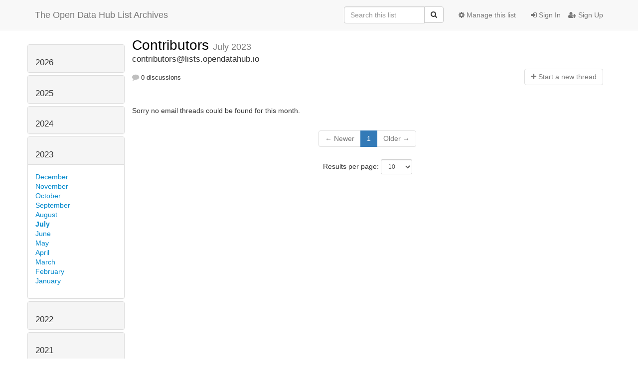

--- FILE ---
content_type: text/html; charset=utf-8
request_url: https://lists.opendatahub.io/archives/list/contributors@lists.opendatahub.io/2023/7/
body_size: 40679
content:




<!DOCTYPE HTML>
<html>
    <head>
        <meta http-equiv="Content-Type" content="text/html; charset=UTF-8" />
        <meta name="viewport" content="width=device-width, initial-scale=1.0" />
        <meta name="ROBOTS" content="INDEX, FOLLOW" />
        <title>
July 2023 - Contributors - The Open Data Hub List Archives
</title>
        <meta name="author" content="" />
        <meta name="dc.language" content="en" />
        <link rel="shortcut icon" href="/static/hyperkitty/img/favicon.ico" />
        <link rel="stylesheet" href="/static/hyperkitty/libs/jquery/smoothness/jquery-ui-1.10.3.custom.min.css" type="text/css" media="all" />
        <link rel="stylesheet" href="/static/hyperkitty/libs/fonts/font-awesome/css/font-awesome.min.css" type="text/css" media="all" />
        <link rel="stylesheet" href="/static/CACHE/css/2cfc9c2ebe0e.css" type="text/css" media="all" /><link rel="stylesheet" href="/static/CACHE/css/4c17bb8058aa.css" type="text/css" /><link rel="stylesheet" href="/static/CACHE/css/10aae6087fe7.css" type="text/css" media="all" />
         
        

    </head>

    <body>

    


    <nav class="navbar navbar-fixed-top navbar-default">
        <div class="container">
            <div class="navbar-header col-md"> <!--part of navbar that's always present-->
                <button type="button" class="navbar-toggle collapsed" data-toggle="collapse" data-target=".navbar-collapse">
                    <span class="icon-bar"></span>
                    <span class="icon-bar"></span>
                    <span class="icon-bar"></span>
                </button>
                <a class="navbar-brand" href="/archives/">The Open Data Hub List Archives</a>

            </div> <!-- /navbar-header -->

            <div class="navbar-collapse collapse"> <!--part of navbar that's collapsed on small screens-->
                

                <!-- show dropdown for smaller viewports b/c login name/email may be too long -->
                <!-- only show this extra button/dropdown if we're in small screen sizes -->
                <div class="nav navbar-nav navbar-right auth dropdown navbar-form hidden-tn hidden-xs hidden-md hidden-lg">
                    <button type="button" class="btn dropdown-toggle" id="loginDropdownMenu" data-toggle="dropdown">
                        
                            <span class="fa fa-bars"></span>
                        
                    </button>
                    <ul class="dropdown-menu" role="menu" aria-labelledby="loginDropdownMenu">
                        
                            <li role="presentation"><a role="menuitem" tabindex="-1" href="/accounts/login/?next=/archives/list/contributors%40lists.opendatahub.io/2023/7/">
                                <span class="fa fa-sign-in"></span>
                                Sign In
                            </a></li>
                            <li role="presentation"><a role="menuitem" tabindex="-1" href="/accounts/signup/?next=/archives/list/contributors%40lists.opendatahub.io/2023/7/">
                                <span class="fa fa-user-plus"></span>
                                Sign Up
                            </a></li>
                        
                    </ul>
                </div>
                <!-- larger viewports -->
                <ul class="nav navbar-nav navbar-right hidden-sm auth">
                    
                        <li><a href="/accounts/login/?next=/archives/list/contributors%40lists.opendatahub.io/2023/7/">
                            <span class="fa fa-sign-in"></span>
                            Sign In
                        </a></li>
                        <li><a href="/accounts/signup/?next=/archives/list/contributors%40lists.opendatahub.io/2023/7/">
                            <span class="fa fa-user-plus"></span>
                            Sign Up
                        </a></li>
                    
                </ul>

                
                <ul class="nav navbar-nav navbar-right"><li>
                    
                    <a href="/admin/lists/contributors.lists.opendatahub.io/">
                        <span class="fa fa-cog"></span>
                        Manage this list
                    </a>
                    
                </li></ul>
                

                <form name="search" method="get" action="/archives/search" class="navbar-form navbar-right" role="search">
                    <input type="hidden" name="mlist" value="contributors@lists.opendatahub.io" />
                    <div class="form-group">
                        <div class="input-group">
                            <input name="q" type="text" class="form-control"
                                   placeholder="Search this list"
                                   
                                   />
                            <span class="input-group-btn">
                                <button class="btn btn-default" type="submit"><span class="fa fa-search"></span></button>
                            </span>
                        </div>
                    </div>
                </form>

            </div> <!--/navbar-collapse -->
        </div> <!-- /container for navbar -->
    </nav>

    

    <div class="container">

        

<div class="row">





<div class="hidden-tn hidden-xs col-sm-2">
<div class="row">
    <div class="panel-group" id="months-list">
        
        <div class="panel panel-default">
            <div class="panel-heading">
                <h3 class="panel-title">
                    <a data-toggle="collapse" data-parent="#months-list" href="#collapse0">
                        2026
                    </a>
                </h3>
            </div>
            <div id="collapse0" class="panel-collapse
                
                     collapse 
                
                ">
                <div class="panel-body">
                    <ul class="list-unstyled">
                        
                        <li class="">
                            <a href="/archives/list/contributors@lists.opendatahub.io/2026/1/"
                               >January</a>
                        </li>
                        
                    </ul>
                </div>
            </div>
        </div>
        
        <div class="panel panel-default">
            <div class="panel-heading">
                <h3 class="panel-title">
                    <a data-toggle="collapse" data-parent="#months-list" href="#collapse1">
                        2025
                    </a>
                </h3>
            </div>
            <div id="collapse1" class="panel-collapse
                
                     collapse 
                
                ">
                <div class="panel-body">
                    <ul class="list-unstyled">
                        
                        <li class="">
                            <a href="/archives/list/contributors@lists.opendatahub.io/2025/12/"
                               >December</a>
                        </li>
                        
                        <li class="">
                            <a href="/archives/list/contributors@lists.opendatahub.io/2025/11/"
                               >November</a>
                        </li>
                        
                        <li class="">
                            <a href="/archives/list/contributors@lists.opendatahub.io/2025/10/"
                               >October</a>
                        </li>
                        
                        <li class="">
                            <a href="/archives/list/contributors@lists.opendatahub.io/2025/9/"
                               >September</a>
                        </li>
                        
                        <li class="">
                            <a href="/archives/list/contributors@lists.opendatahub.io/2025/8/"
                               >August</a>
                        </li>
                        
                        <li class="">
                            <a href="/archives/list/contributors@lists.opendatahub.io/2025/7/"
                               >July</a>
                        </li>
                        
                        <li class="">
                            <a href="/archives/list/contributors@lists.opendatahub.io/2025/6/"
                               >June</a>
                        </li>
                        
                        <li class="">
                            <a href="/archives/list/contributors@lists.opendatahub.io/2025/5/"
                               >May</a>
                        </li>
                        
                        <li class="">
                            <a href="/archives/list/contributors@lists.opendatahub.io/2025/4/"
                               >April</a>
                        </li>
                        
                        <li class="">
                            <a href="/archives/list/contributors@lists.opendatahub.io/2025/3/"
                               >March</a>
                        </li>
                        
                        <li class="">
                            <a href="/archives/list/contributors@lists.opendatahub.io/2025/2/"
                               >February</a>
                        </li>
                        
                        <li class="">
                            <a href="/archives/list/contributors@lists.opendatahub.io/2025/1/"
                               >January</a>
                        </li>
                        
                    </ul>
                </div>
            </div>
        </div>
        
        <div class="panel panel-default">
            <div class="panel-heading">
                <h3 class="panel-title">
                    <a data-toggle="collapse" data-parent="#months-list" href="#collapse2">
                        2024
                    </a>
                </h3>
            </div>
            <div id="collapse2" class="panel-collapse
                
                     collapse 
                
                ">
                <div class="panel-body">
                    <ul class="list-unstyled">
                        
                        <li class="">
                            <a href="/archives/list/contributors@lists.opendatahub.io/2024/12/"
                               >December</a>
                        </li>
                        
                        <li class="">
                            <a href="/archives/list/contributors@lists.opendatahub.io/2024/11/"
                               >November</a>
                        </li>
                        
                        <li class="">
                            <a href="/archives/list/contributors@lists.opendatahub.io/2024/10/"
                               >October</a>
                        </li>
                        
                        <li class="">
                            <a href="/archives/list/contributors@lists.opendatahub.io/2024/9/"
                               >September</a>
                        </li>
                        
                        <li class="">
                            <a href="/archives/list/contributors@lists.opendatahub.io/2024/8/"
                               >August</a>
                        </li>
                        
                        <li class="">
                            <a href="/archives/list/contributors@lists.opendatahub.io/2024/7/"
                               >July</a>
                        </li>
                        
                        <li class="">
                            <a href="/archives/list/contributors@lists.opendatahub.io/2024/6/"
                               >June</a>
                        </li>
                        
                        <li class="">
                            <a href="/archives/list/contributors@lists.opendatahub.io/2024/5/"
                               >May</a>
                        </li>
                        
                        <li class="">
                            <a href="/archives/list/contributors@lists.opendatahub.io/2024/4/"
                               >April</a>
                        </li>
                        
                        <li class="">
                            <a href="/archives/list/contributors@lists.opendatahub.io/2024/3/"
                               >March</a>
                        </li>
                        
                        <li class="">
                            <a href="/archives/list/contributors@lists.opendatahub.io/2024/2/"
                               >February</a>
                        </li>
                        
                        <li class="">
                            <a href="/archives/list/contributors@lists.opendatahub.io/2024/1/"
                               >January</a>
                        </li>
                        
                    </ul>
                </div>
            </div>
        </div>
        
        <div class="panel panel-default">
            <div class="panel-heading">
                <h3 class="panel-title">
                    <a data-toggle="collapse" data-parent="#months-list" href="#collapse3">
                        2023
                    </a>
                </h3>
            </div>
            <div id="collapse3" class="panel-collapse
                
                     in 
                
                ">
                <div class="panel-body">
                    <ul class="list-unstyled">
                        
                        <li class="">
                            <a href="/archives/list/contributors@lists.opendatahub.io/2023/12/"
                               >December</a>
                        </li>
                        
                        <li class="">
                            <a href="/archives/list/contributors@lists.opendatahub.io/2023/11/"
                               >November</a>
                        </li>
                        
                        <li class="">
                            <a href="/archives/list/contributors@lists.opendatahub.io/2023/10/"
                               >October</a>
                        </li>
                        
                        <li class="">
                            <a href="/archives/list/contributors@lists.opendatahub.io/2023/9/"
                               >September</a>
                        </li>
                        
                        <li class="">
                            <a href="/archives/list/contributors@lists.opendatahub.io/2023/8/"
                               >August</a>
                        </li>
                        
                        <li class="current">
                            <a href="/archives/list/contributors@lists.opendatahub.io/2023/7/"
                               >July</a>
                        </li>
                        
                        <li class="">
                            <a href="/archives/list/contributors@lists.opendatahub.io/2023/6/"
                               >June</a>
                        </li>
                        
                        <li class="">
                            <a href="/archives/list/contributors@lists.opendatahub.io/2023/5/"
                               >May</a>
                        </li>
                        
                        <li class="">
                            <a href="/archives/list/contributors@lists.opendatahub.io/2023/4/"
                               >April</a>
                        </li>
                        
                        <li class="">
                            <a href="/archives/list/contributors@lists.opendatahub.io/2023/3/"
                               >March</a>
                        </li>
                        
                        <li class="">
                            <a href="/archives/list/contributors@lists.opendatahub.io/2023/2/"
                               >February</a>
                        </li>
                        
                        <li class="">
                            <a href="/archives/list/contributors@lists.opendatahub.io/2023/1/"
                               >January</a>
                        </li>
                        
                    </ul>
                </div>
            </div>
        </div>
        
        <div class="panel panel-default">
            <div class="panel-heading">
                <h3 class="panel-title">
                    <a data-toggle="collapse" data-parent="#months-list" href="#collapse4">
                        2022
                    </a>
                </h3>
            </div>
            <div id="collapse4" class="panel-collapse
                
                     collapse 
                
                ">
                <div class="panel-body">
                    <ul class="list-unstyled">
                        
                        <li class="">
                            <a href="/archives/list/contributors@lists.opendatahub.io/2022/12/"
                               >December</a>
                        </li>
                        
                        <li class="">
                            <a href="/archives/list/contributors@lists.opendatahub.io/2022/11/"
                               >November</a>
                        </li>
                        
                        <li class="">
                            <a href="/archives/list/contributors@lists.opendatahub.io/2022/10/"
                               >October</a>
                        </li>
                        
                        <li class="">
                            <a href="/archives/list/contributors@lists.opendatahub.io/2022/9/"
                               >September</a>
                        </li>
                        
                        <li class="">
                            <a href="/archives/list/contributors@lists.opendatahub.io/2022/8/"
                               >August</a>
                        </li>
                        
                        <li class="">
                            <a href="/archives/list/contributors@lists.opendatahub.io/2022/7/"
                               >July</a>
                        </li>
                        
                        <li class="">
                            <a href="/archives/list/contributors@lists.opendatahub.io/2022/6/"
                               >June</a>
                        </li>
                        
                        <li class="">
                            <a href="/archives/list/contributors@lists.opendatahub.io/2022/5/"
                               >May</a>
                        </li>
                        
                        <li class="">
                            <a href="/archives/list/contributors@lists.opendatahub.io/2022/4/"
                               >April</a>
                        </li>
                        
                        <li class="">
                            <a href="/archives/list/contributors@lists.opendatahub.io/2022/3/"
                               >March</a>
                        </li>
                        
                        <li class="">
                            <a href="/archives/list/contributors@lists.opendatahub.io/2022/2/"
                               >February</a>
                        </li>
                        
                        <li class="">
                            <a href="/archives/list/contributors@lists.opendatahub.io/2022/1/"
                               >January</a>
                        </li>
                        
                    </ul>
                </div>
            </div>
        </div>
        
        <div class="panel panel-default">
            <div class="panel-heading">
                <h3 class="panel-title">
                    <a data-toggle="collapse" data-parent="#months-list" href="#collapse5">
                        2021
                    </a>
                </h3>
            </div>
            <div id="collapse5" class="panel-collapse
                
                     collapse 
                
                ">
                <div class="panel-body">
                    <ul class="list-unstyled">
                        
                        <li class="">
                            <a href="/archives/list/contributors@lists.opendatahub.io/2021/12/"
                               >December</a>
                        </li>
                        
                        <li class="">
                            <a href="/archives/list/contributors@lists.opendatahub.io/2021/11/"
                               >November</a>
                        </li>
                        
                        <li class="">
                            <a href="/archives/list/contributors@lists.opendatahub.io/2021/10/"
                               >October</a>
                        </li>
                        
                        <li class="">
                            <a href="/archives/list/contributors@lists.opendatahub.io/2021/9/"
                               >September</a>
                        </li>
                        
                        <li class="">
                            <a href="/archives/list/contributors@lists.opendatahub.io/2021/8/"
                               >August</a>
                        </li>
                        
                        <li class="">
                            <a href="/archives/list/contributors@lists.opendatahub.io/2021/7/"
                               >July</a>
                        </li>
                        
                        <li class="">
                            <a href="/archives/list/contributors@lists.opendatahub.io/2021/6/"
                               >June</a>
                        </li>
                        
                        <li class="">
                            <a href="/archives/list/contributors@lists.opendatahub.io/2021/5/"
                               >May</a>
                        </li>
                        
                        <li class="">
                            <a href="/archives/list/contributors@lists.opendatahub.io/2021/4/"
                               >April</a>
                        </li>
                        
                        <li class="">
                            <a href="/archives/list/contributors@lists.opendatahub.io/2021/3/"
                               >March</a>
                        </li>
                        
                        <li class="">
                            <a href="/archives/list/contributors@lists.opendatahub.io/2021/2/"
                               >February</a>
                        </li>
                        
                        <li class="">
                            <a href="/archives/list/contributors@lists.opendatahub.io/2021/1/"
                               >January</a>
                        </li>
                        
                    </ul>
                </div>
            </div>
        </div>
        
        <div class="panel panel-default">
            <div class="panel-heading">
                <h3 class="panel-title">
                    <a data-toggle="collapse" data-parent="#months-list" href="#collapse6">
                        2020
                    </a>
                </h3>
            </div>
            <div id="collapse6" class="panel-collapse
                
                     collapse 
                
                ">
                <div class="panel-body">
                    <ul class="list-unstyled">
                        
                        <li class="">
                            <a href="/archives/list/contributors@lists.opendatahub.io/2020/12/"
                               >December</a>
                        </li>
                        
                        <li class="">
                            <a href="/archives/list/contributors@lists.opendatahub.io/2020/11/"
                               >November</a>
                        </li>
                        
                        <li class="">
                            <a href="/archives/list/contributors@lists.opendatahub.io/2020/10/"
                               >October</a>
                        </li>
                        
                        <li class="">
                            <a href="/archives/list/contributors@lists.opendatahub.io/2020/9/"
                               >September</a>
                        </li>
                        
                        <li class="">
                            <a href="/archives/list/contributors@lists.opendatahub.io/2020/8/"
                               >August</a>
                        </li>
                        
                        <li class="">
                            <a href="/archives/list/contributors@lists.opendatahub.io/2020/7/"
                               >July</a>
                        </li>
                        
                        <li class="">
                            <a href="/archives/list/contributors@lists.opendatahub.io/2020/6/"
                               >June</a>
                        </li>
                        
                        <li class="">
                            <a href="/archives/list/contributors@lists.opendatahub.io/2020/5/"
                               >May</a>
                        </li>
                        
                        <li class="">
                            <a href="/archives/list/contributors@lists.opendatahub.io/2020/4/"
                               >April</a>
                        </li>
                        
                        <li class="">
                            <a href="/archives/list/contributors@lists.opendatahub.io/2020/3/"
                               >March</a>
                        </li>
                        
                        <li class="">
                            <a href="/archives/list/contributors@lists.opendatahub.io/2020/2/"
                               >February</a>
                        </li>
                        
                        <li class="">
                            <a href="/archives/list/contributors@lists.opendatahub.io/2020/1/"
                               >January</a>
                        </li>
                        
                    </ul>
                </div>
            </div>
        </div>
        
        <div class="panel panel-default">
            <div class="panel-heading">
                <h3 class="panel-title">
                    <a data-toggle="collapse" data-parent="#months-list" href="#collapse7">
                        2019
                    </a>
                </h3>
            </div>
            <div id="collapse7" class="panel-collapse
                
                     collapse 
                
                ">
                <div class="panel-body">
                    <ul class="list-unstyled">
                        
                        <li class="">
                            <a href="/archives/list/contributors@lists.opendatahub.io/2019/12/"
                               >December</a>
                        </li>
                        
                        <li class="">
                            <a href="/archives/list/contributors@lists.opendatahub.io/2019/11/"
                               >November</a>
                        </li>
                        
                        <li class="">
                            <a href="/archives/list/contributors@lists.opendatahub.io/2019/10/"
                               >October</a>
                        </li>
                        
                        <li class="">
                            <a href="/archives/list/contributors@lists.opendatahub.io/2019/9/"
                               >September</a>
                        </li>
                        
                        <li class="">
                            <a href="/archives/list/contributors@lists.opendatahub.io/2019/8/"
                               >August</a>
                        </li>
                        
                        <li class="">
                            <a href="/archives/list/contributors@lists.opendatahub.io/2019/7/"
                               >July</a>
                        </li>
                        
                        <li class="">
                            <a href="/archives/list/contributors@lists.opendatahub.io/2019/6/"
                               >June</a>
                        </li>
                        
                        <li class="">
                            <a href="/archives/list/contributors@lists.opendatahub.io/2019/5/"
                               >May</a>
                        </li>
                        
                        <li class="">
                            <a href="/archives/list/contributors@lists.opendatahub.io/2019/4/"
                               >April</a>
                        </li>
                        
                        <li class="">
                            <a href="/archives/list/contributors@lists.opendatahub.io/2019/3/"
                               >March</a>
                        </li>
                        
                        <li class="">
                            <a href="/archives/list/contributors@lists.opendatahub.io/2019/2/"
                               >February</a>
                        </li>
                        
                        <li class="">
                            <a href="/archives/list/contributors@lists.opendatahub.io/2019/1/"
                               >January</a>
                        </li>
                        
                    </ul>
                </div>
            </div>
        </div>
        
        <div class="panel panel-default">
            <div class="panel-heading">
                <h3 class="panel-title">
                    <a data-toggle="collapse" data-parent="#months-list" href="#collapse8">
                        2018
                    </a>
                </h3>
            </div>
            <div id="collapse8" class="panel-collapse
                
                     collapse 
                
                ">
                <div class="panel-body">
                    <ul class="list-unstyled">
                        
                        <li class="">
                            <a href="/archives/list/contributors@lists.opendatahub.io/2018/12/"
                               >December</a>
                        </li>
                        
                    </ul>
                </div>
            </div>
        </div>
        
    </div>
</div>



<div class="row">
    
    <p><a href="/archives/list/contributors@lists.opendatahub.io/"
       class="btn btn-default btn-sm">
       <span class="fa fa-backward"></span>
       List overview</a></p>
    

    <!-- Download as mbox -->
    
    <p><a href="/archives/list/contributors@lists.opendatahub.io/export/contributors@lists.opendatahub.io-2023-07.mbox.gz?start=2023-07-01&amp;end=2023-08-01" title="This month in gzipped mbox format"
        class="btn btn-default btn-sm">
        <i class="fa fa-download"></i> Download</a>
    </p>
    
</div>


</div>



    <div id="thread-list" class="col-sm-10">

        <div class="thread-list-header row">
            <h1 class="col-tn-12">
                <a href="/archives/list/contributors@lists.opendatahub.io/"
                   class="list-name">
                    
                        Contributors
                    
                </a>
                <small class="hidden-tn hidden-xs">July 2023</small>
                <div class="hidden-sm hidden-md hidden-lg">
                    



<select id="months-list" class="form-control">
    
    <option disabled>----- 2026 -----</option>
    
    <option>January 2026</option>
    
    
    <option disabled>----- 2025 -----</option>
    
    <option>December 2025</option>
    
    <option>November 2025</option>
    
    <option>October 2025</option>
    
    <option>September 2025</option>
    
    <option>August 2025</option>
    
    <option>July 2025</option>
    
    <option>June 2025</option>
    
    <option>May 2025</option>
    
    <option>April 2025</option>
    
    <option>March 2025</option>
    
    <option>February 2025</option>
    
    <option>January 2025</option>
    
    
    <option disabled>----- 2024 -----</option>
    
    <option>December 2024</option>
    
    <option>November 2024</option>
    
    <option>October 2024</option>
    
    <option>September 2024</option>
    
    <option>August 2024</option>
    
    <option>July 2024</option>
    
    <option>June 2024</option>
    
    <option>May 2024</option>
    
    <option>April 2024</option>
    
    <option>March 2024</option>
    
    <option>February 2024</option>
    
    <option>January 2024</option>
    
    
    <option disabled>----- 2023 -----</option>
    
    <option>December 2023</option>
    
    <option>November 2023</option>
    
    <option>October 2023</option>
    
    <option>September 2023</option>
    
    <option>August 2023</option>
    
    <option selected="selected">July 2023</option>
    
    <option>June 2023</option>
    
    <option>May 2023</option>
    
    <option>April 2023</option>
    
    <option>March 2023</option>
    
    <option>February 2023</option>
    
    <option>January 2023</option>
    
    
    <option disabled>----- 2022 -----</option>
    
    <option>December 2022</option>
    
    <option>November 2022</option>
    
    <option>October 2022</option>
    
    <option>September 2022</option>
    
    <option>August 2022</option>
    
    <option>July 2022</option>
    
    <option>June 2022</option>
    
    <option>May 2022</option>
    
    <option>April 2022</option>
    
    <option>March 2022</option>
    
    <option>February 2022</option>
    
    <option>January 2022</option>
    
    
    <option disabled>----- 2021 -----</option>
    
    <option>December 2021</option>
    
    <option>November 2021</option>
    
    <option>October 2021</option>
    
    <option>September 2021</option>
    
    <option>August 2021</option>
    
    <option>July 2021</option>
    
    <option>June 2021</option>
    
    <option>May 2021</option>
    
    <option>April 2021</option>
    
    <option>March 2021</option>
    
    <option>February 2021</option>
    
    <option>January 2021</option>
    
    
    <option disabled>----- 2020 -----</option>
    
    <option>December 2020</option>
    
    <option>November 2020</option>
    
    <option>October 2020</option>
    
    <option>September 2020</option>
    
    <option>August 2020</option>
    
    <option>July 2020</option>
    
    <option>June 2020</option>
    
    <option>May 2020</option>
    
    <option>April 2020</option>
    
    <option>March 2020</option>
    
    <option>February 2020</option>
    
    <option>January 2020</option>
    
    
    <option disabled>----- 2019 -----</option>
    
    <option>December 2019</option>
    
    <option>November 2019</option>
    
    <option>October 2019</option>
    
    <option>September 2019</option>
    
    <option>August 2019</option>
    
    <option>July 2019</option>
    
    <option>June 2019</option>
    
    <option>May 2019</option>
    
    <option>April 2019</option>
    
    <option>March 2019</option>
    
    <option>February 2019</option>
    
    <option>January 2019</option>
    
    
    <option disabled>----- 2018 -----</option>
    
    <option>December 2018</option>
    
    
</select>



                </div>
            </h1>
            <span class="list-address col-tn-12">contributors@lists.opendatahub.io</span>
            <ul class="list-unstyled list-stats thread-list-info col-tn-6 col-xs-8">
                
                <li>
                    <i class="fa fa-comment"></i>
                    0 discussions
                </li>
            </ul>
            <div class="thread-new right col-tn-6 col-xs-4" title="You must be logged-in to create a thread.">
                <a href="/archives/list/contributors@lists.opendatahub.io/message/new"
                    class="btn btn-default disabled">
                    <i class="fa fa-plus"></i>
                    <span class="hidden-tn hidden-xs">Start a n</span><span class="hidden-sm hidden-md hidden-lg">N</span>ew thread
                    </a>
            </div>
        </div>

        
            <p>Sorry no email threads could be found for this month.</p>
        

        


<div class="paginator">

<ul class="pagination">
    
        <li class="disabled"><span>&larr; Newer</span></li>
    

    
        
            <li class="active"><span>1</span></li>
        
    

    
        <li class="disabled"><span>Older &rarr;</span></li>
    
</ul>

<form class="form-inline jump-to-page" action="" method="get">
    <label>
        Jump to page:
        <select class="form-control input-sm" name="page">
        
            <option value="1"
                selected>
                1
            </option>
        
        </select>
    </label>
    
</form>

<form class="form-inline" action="" method="get">
    Results per page:
    <select name="count" class="form-control input-sm">
        
            <option value="10"
                
                selected="selected"
                
                >10
            </option>
        
            <option value="50"
                
                >50
            </option>
        
            <option value="100"
                
                >100
            </option>
        
            <option value="200"
                
                >200
            </option>
        
    </select>
    
    <input type="submit" class="btn btn-default btn-sm" value="Update" />
</form>

</div>


    </div>

</div>



    </div> <!-- /container for content -->

    <footer class="footer">
      <div class="container">
        <p class="text-muted">
            Powered by <a href="http://hyperkitty.readthedocs.org">HyperKitty</a> version 1.1.5.
        </p>
      </div>
    </footer>

    <script src="/static/hyperkitty/libs/jquery/jquery-1.10.1.min.js"></script>
    <script src="/static/hyperkitty/libs/jquery/jquery-ui-1.10.3.custom.min.js"></script>
    <script type="text/javascript" src="/static/CACHE/js/31e3573205cb.js"></script>
    
<script>
$(document).ready(function() {
    $('span.expander').expander({
        slicePoint: 100,
        userCollapseText : '<br /><br /><a class="btn-expander"><i class="fa fa-minus-square-o" aria-label="View less"></i> View less</a>',
        expandText : '<br /><a class="btn-expander"><i class="fa fa-plus-square-o" aria-label="View more"></i> View more</a>',
        beforeExpand: function() {
            $(this).removeClass("collapsed");
            $(this).addClass("expanded");
        },
        onCollapse: function() {
            $(this).removeClass("expanded");
            $(this).addClass("collapsed");
        }
    });
    setup_category();
    
    // onchange event for month_list select (seen only in tiny/xs viewports)
    // only add this event listener if the element exists
    if ($('select#months-list').length > 0) {
        var months = {
            'January' : '1',
            'February' : '2',
            'March' : '3',
            'April' : '4',
            'May' : '5',
            'June' : '6',
            'July' : '7',
            'August' : '8',
            'September' : '9',
            'October' : '10',
            'November' : '11',
            'December' : '12',
        }
        $('select#months-list').change(function() {
            var date = $(this).val().split(' ');
            var url = "/archives/list/contributors@lists.opendatahub.io/9999/0/";
            url = url.replace('0', months[date[0]]);
            url = url.replace('9999', date[1]);
            window.parent.location.href = url;
        });
    }

});
</script>


    


    </body>
</html>


--- FILE ---
content_type: text/css
request_url: https://lists.opendatahub.io/static/CACHE/css/2cfc9c2ebe0e.css
body_size: 1685
content:
@font-face {
    font-family: 'icomoon';
    src:url('/static/hyperkitty/libs/fonts/icomoon/fonts/icomoon.eot?-reqkd2&c8df25eb0249');
    src:url('/static/hyperkitty/libs/fonts/icomoon/fonts/icomoon.eot?&c8df25eb0249#iefix-reqkd2') format('embedded-opentype'),
        url('/static/hyperkitty/libs/fonts/icomoon/fonts/icomoon.woff?-reqkd2&c8df25eb0249') format('woff'),
        url('/static/hyperkitty/libs/fonts/icomoon/fonts/icomoon.ttf?-reqkd2&c8df25eb0249') format('truetype'),
        url('/static/hyperkitty/libs/fonts/icomoon/fonts/icomoon.svg?-reqkd2&c8df25eb0249#icomoon') format('svg');
    font-weight: normal;
    font-style: normal;
}

.icomoon {
    font-family: 'icomoon';
    speak: none;
    font-style: normal;
    font-weight: normal;
    font-variant: normal;
    text-transform: none;
    line-height: 1;

    /* Better Font Rendering =========== */
    -webkit-font-smoothing: antialiased;
    -moz-osx-font-smoothing: grayscale;
}

@font-face {
  font-family: 'Droid Sans';
  font-style: normal;
  font-weight: 400;
  src: local('Droid Sans'), local('DroidSans'),
       url('https://fonts.gstatic.com/s/droidsans/v6/s-BiyweUPV0v-yRb-cjciC3USBnSvpkopQaUR-2r7iU.ttf') format('truetype'),
       url('/static/hyperkitty/libs/fonts/droid/DroidSans.ttf?c8df25eb0249') format('truetype');
}
@font-face {
  font-family: 'Droid Sans Mono';
  font-style: normal;
  font-weight: 400;
  src: local('Droid Sans Mono'), local('DroidSansMono'),
       url('https://fonts.gstatic.com/s/droidsansmono/v7/ns-m2xQYezAtqh7ai59hJYW_AySPyikQrZReizgrnuw.ttf') format('truetype'),
       url('/static/hyperkitty/libs/fonts/droid/DroidSansMono.ttf?c8df25eb0249') format('truetype');
}
